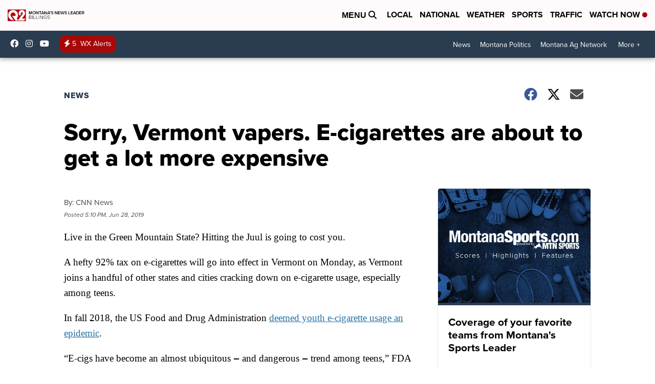

--- FILE ---
content_type: application/javascript; charset=utf-8
request_url: https://fundingchoicesmessages.google.com/f/AGSKWxV1K2wbyyntm9lRi6NnC_5M8omkdOvKk8WJkkYoOdwfv9HPUlgceQJPKYXF44RenkWgmiAYTbjKoirGtDFjoPgXFRSxeiAjXdvVcgI_CDwbzaBqoRf_PxxVaE4UZXInOrAPDOpP4WROjYWsnDRWUIcHJhc3iWtbpGiMpN4sv7kR3qCCOMJ1y-3Be_Zn/_?handler=ads&/onecam4ads./bannerads./rotationad./468_60_
body_size: -1289
content:
window['ffbb0c60-1d27-475c-bc3a-6c646aff412c'] = true;